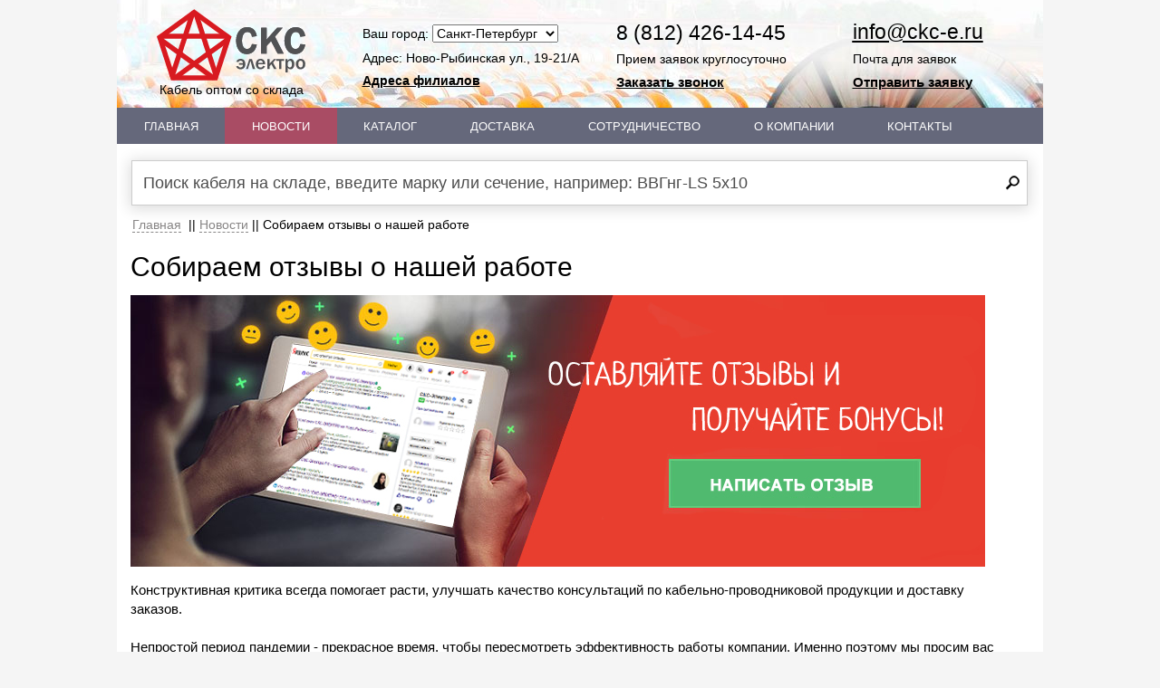

--- FILE ---
content_type: text/html; charset=UTF-8
request_url: https://xn----jtbncduncbo1j.xn--p1ai/news/sobiraem-otzyvy-o-nashey-rabote/
body_size: 10123
content:
<!DOCTYPE html PUBLIC "-//W3C//DTD XHTML 1.0 Transitional//EN" "http://www.w3.org/TR/xhtml1/DTD/xhtml1-transitional.dtd">
<html xmlns="http://www.w3.org/1999/xhtml" xml:lang="ru" lang="ru"> 
<head>
	<meta http-equiv="X-UA-Compatible" content="IE=edge" />
	<meta name="viewport" content="width=device-width,minimum-scale=1,maximum-scale=1,initial-scale=1,user-scalable=no"/> 
	<script type="text/javascript" src="/bitrix/templates/sks20-anotherHeader/jquery-2.0.0.min.js"></script>	
	<link rel="shortcut icon" type="image/x-icon" href="/favicon.ico?1" /> 
	<link rel="canonical" href="https://xn----jtbncduncbo1j.xn--p1ai/news/sobiraem-otzyvy-o-nashey-rabote/"/>
    <meta http-equiv="Content-Type" content="text/html; charset=UTF-8" />
	<meta name="robots" content="index, follow" />
<meta name="keywords" content="кабель, новости, скс-электро" />
<meta name="description" content="Новости компании СКС-Электро, специальные предложения, распродажи кабельной продукции." />
<link href="/bitrix/js/main/core/css/core.min.css?16564327242854" type="text/css" rel="stylesheet" />

<script type="text/javascript" data-skip-moving="true">(function(w, d) {var v = w.frameCacheVars = {'CACHE_MODE':'HTMLCACHE','storageBlocks':[],'dynamicBlocks':{'LkGdQn':'acd218eac416','XEVOpk':'4417efb62624','GLwxE5':'547ba051f17d','g8taYv':'acd218eac416','A0ZkMH':'c99b259b10a5','3JiYAU':'5f8e1c024619'},'AUTO_UPDATE':true,'AUTO_UPDATE_TTL':'120'};var inv = false;if (v.AUTO_UPDATE === false){if (v.AUTO_UPDATE_TTL && v.AUTO_UPDATE_TTL > 0){var lm = Date.parse(d.lastModified);if (!isNaN(lm)){var td = new Date().getTime();if ((lm + v.AUTO_UPDATE_TTL * 1000) >= td){w.frameRequestStart = false;w.preventAutoUpdate = true;return;}inv = true;}}else{w.frameRequestStart = false;w.preventAutoUpdate = true;return;}}var r = w.XMLHttpRequest ? new XMLHttpRequest() : (w.ActiveXObject ? new w.ActiveXObject("Microsoft.XMLHTTP") : null);if (!r) { return; }w.frameRequestStart = true;var m = v.CACHE_MODE; var l = w.location; var x = new Date().getTime();var q = "?bxrand=" + x + (l.search.length > 0 ? "&" + l.search.substring(1) : "");var u = l.protocol + "//" + l.host + l.pathname + q;r.open("GET", u, true);r.setRequestHeader("BX-ACTION-TYPE", "get_dynamic");r.setRequestHeader("BX-CACHE-MODE", m);r.setRequestHeader("BX-CACHE-BLOCKS", v.dynamicBlocks ? JSON.stringify(v.dynamicBlocks) : "");if (inv){r.setRequestHeader("BX-INVALIDATE-CACHE", "Y");}try { r.setRequestHeader("BX-REF", d.referrer || "");} catch(e) {}if (m === "APPCACHE"){r.setRequestHeader("BX-APPCACHE-PARAMS", JSON.stringify(v.PARAMS));r.setRequestHeader("BX-APPCACHE-URL", v.PAGE_URL ? v.PAGE_URL : "");}r.onreadystatechange = function() {if (r.readyState != 4) { return; }var a = r.getResponseHeader("BX-RAND");var b = w.BX && w.BX.frameCache ? w.BX.frameCache : false;if (a != x || !((r.status >= 200 && r.status < 300) || r.status === 304 || r.status === 1223 || r.status === 0)){var f = {error:true, reason:a!=x?"bad_rand":"bad_status", url:u, xhr:r, status:r.status};if (w.BX && w.BX.ready){BX.ready(function() {setTimeout(function(){BX.onCustomEvent("onFrameDataRequestFail", [f]);}, 0);});}else{w.frameRequestFail = f;}return;}if (b){b.onFrameDataReceived(r.responseText);if (!w.frameUpdateInvoked){b.update(false);}w.frameUpdateInvoked = true;}else{w.frameDataString = r.responseText;}};r.send();})(window, document);</script>


<link href="/bitrix/cache/css/s1/sks20-anotherHeader/page_429c79bf8294e4178440d00df41ea16d/page_429c79bf8294e4178440d00df41ea16d_v1.css?17422076231933" type="text/css"  rel="stylesheet" />
<link href="/bitrix/cache/css/s1/sks20-anotherHeader/template_270ed709289b2b6cbddf13ce92d24dc1/template_270ed709289b2b6cbddf13ce92d24dc1_v1.css?1742206778232424" type="text/css"  data-template-style="true" rel="stylesheet" />
<script type="text/javascript">if(!window.BX)window.BX={};if(!window.BX.message)window.BX.message=function(mess){if(typeof mess=='object') for(var i in mess) BX.message[i]=mess[i]; return true;};</script>
<script type="text/javascript">(window.BX||top.BX).message({'JS_CORE_LOADING':'Загрузка...','JS_CORE_NO_DATA':'- Нет данных -','JS_CORE_WINDOW_CLOSE':'Закрыть','JS_CORE_WINDOW_EXPAND':'Развернуть','JS_CORE_WINDOW_NARROW':'Свернуть в окно','JS_CORE_WINDOW_SAVE':'Сохранить','JS_CORE_WINDOW_CANCEL':'Отменить','JS_CORE_WINDOW_CONTINUE':'Продолжить','JS_CORE_H':'ч','JS_CORE_M':'м','JS_CORE_S':'с','JSADM_AI_HIDE_EXTRA':'Скрыть лишние','JSADM_AI_ALL_NOTIF':'Показать все','JSADM_AUTH_REQ':'Требуется авторизация!','JS_CORE_WINDOW_AUTH':'Войти','JS_CORE_IMAGE_FULL':'Полный размер'});</script>

<script type="text/javascript" src="/bitrix/js/main/core/core.min.js?1656432724247888"></script>

<script>BX.setJSList(['/bitrix/js/main/core/core_ajax.js','/bitrix/js/main/core/core_promise.js','/bitrix/js/main/polyfill/promise/js/promise.js','/bitrix/js/main/loadext/loadext.js','/bitrix/js/main/loadext/extension.js','/bitrix/js/main/polyfill/promise/js/promise.js','/bitrix/js/main/polyfill/find/js/find.js','/bitrix/js/main/polyfill/includes/js/includes.js','/bitrix/js/main/polyfill/matches/js/matches.js','/bitrix/js/ui/polyfill/closest/js/closest.js','/bitrix/js/main/polyfill/fill/main.polyfill.fill.js','/bitrix/js/main/polyfill/find/js/find.js','/bitrix/js/main/polyfill/matches/js/matches.js','/bitrix/js/main/polyfill/core/dist/polyfill.bundle.js','/bitrix/js/main/polyfill/core/dist/polyfill.bundle.js','/bitrix/js/main/lazyload/dist/lazyload.bundle.js','/bitrix/js/main/polyfill/core/dist/polyfill.bundle.js','/bitrix/js/main/parambag/dist/parambag.bundle.js']);
BX.setCSSList(['/bitrix/js/main/lazyload/dist/lazyload.bundle.css','/bitrix/js/main/parambag/dist/parambag.bundle.css']);</script>
<script type="text/javascript">(window.BX||top.BX).message({'LANGUAGE_ID':'ru','FORMAT_DATE':'DD.MM.YYYY','FORMAT_DATETIME':'DD.MM.YYYY HH:MI:SS','COOKIE_PREFIX':'BITRIX_SM','SERVER_TZ_OFFSET':'10800','SITE_ID':'s1','SITE_DIR':'/'});</script>


<script type="text/javascript"  src="/bitrix/cache/js/s1/sks20-anotherHeader/kernel_main/kernel_main_v1.js?1743064933151081"></script>
<script type="text/javascript"  src="/bitrix/cache/js/s1/sks20-anotherHeader/kernel_main_polyfill_customevent/kernel_main_polyfill_customevent_v1.js?17422067781051"></script>
<script type="text/javascript" src="/bitrix/js/ui/dexie/dist/dexie.bitrix.bundle.min.js?165643272360287"></script>
<script type="text/javascript" src="/bitrix/js/main/core/core_ls.min.js?16564327247365"></script>
<script type="text/javascript" src="/bitrix/js/main/core/core_frame_cache.min.js?165643272410422"></script>
<script type="text/javascript">BX.setJSList(['/bitrix/js/main/core/core_fx.js','/bitrix/js/main/session.js','/bitrix/js/main/core/core_window.js','/bitrix/js/main/date/main.date.js','/bitrix/js/main/core/core_date.js','/bitrix/js/main/utils.js','/bitrix/js/main/polyfill/customevent/main.polyfill.customevent.js','/bitrix/templates/sks20-anotherHeader/adaptive/js/bootstrap.min.js','/bitrix/templates/sks20-anotherHeader/fancybox/jquery.mousewheel-3.0.6.pack.js','/bitrix/templates/sks20-anotherHeader/fancybox/jquery.fancybox.pack.js','/bitrix/templates/sks20-anotherHeader/fancybox/jquery.fancybox-buttons.js','/bitrix/templates/sks20-anotherHeader/fancybox/jquery.fancybox-media.js','/bitrix/templates/sks20-anotherHeader/fancybox/jquery.fancybox-thumbs.js','/bitrix/templates/sks20-anotherHeader/script.js','/bitrix/components/bitrix/sks.search.title/script.js']); </script>
<script type="text/javascript">BX.setCSSList(['/bitrix/templates/.default/components/bitrix/news/customNews/bitrix/news.detail/.default/style.css','/bitrix/templates/sks20-anotherHeader/adaptive/css/bootstrap.min.css','/bitrix/templates/sks20-anotherHeader/fancybox/jquery.fancybox-thumbs.css','/bitrix/templates/sks20-anotherHeader/fancybox/jquery.fancybox-buttons.css','/bitrix/templates/sks20-anotherHeader/fancybox/jquery.fancybox.css','/bitrix/templates/.default/components/bitrix/menu/template1/style.css','/bitrix/templates/.default/components/bitrix/menu/template2/style.css','/bitrix/components/bitrix/sks.search.title/templates/.defaultMain/style.css','/bitrix/templates/.default/components/bitrix/sks.search.title/.defaultMain__SKS/style.css','/bitrix/templates/.default/components/bitrix/breadcrumb/template1/style.css','/bitrix/templates/sks20-anotherHeader/template_styles.css']); </script>
<script type="text/javascript">
					(function () {
						"use strict";

						var counter = function ()
						{
							var cookie = (function (name) {
								var parts = ("; " + document.cookie).split("; " + name + "=");
								if (parts.length == 2) {
									try {return JSON.parse(decodeURIComponent(parts.pop().split(";").shift()));}
									catch (e) {}
								}
							})("BITRIX_CONVERSION_CONTEXT_s1");

							if (cookie && cookie.EXPIRE >= BX.message("SERVER_TIME"))
								return;

							var request = new XMLHttpRequest();
							request.open("POST", "/bitrix/tools/conversion/ajax_counter.php", true);
							request.setRequestHeader("Content-type", "application/x-www-form-urlencoded");
							request.send(
								"SITE_ID="+encodeURIComponent("s1")+
								"&sessid="+encodeURIComponent(BX.bitrix_sessid())+
								"&HTTP_REFERER="+encodeURIComponent(document.referrer)
							);
						};

						if (window.frameRequestStart === true)
							BX.addCustomEvent("onFrameDataReceived", counter);
						else
							BX.ready(counter);
					})();
				</script>



<script type="text/javascript"  src="/bitrix/cache/js/s1/sks20-anotherHeader/template_a71d12fe3fca2911c3ce64f9e3849d94/template_a71d12fe3fca2911c3ce64f9e3849d94_v1.js?1742206778112473"></script>
<script type="text/javascript">var _ba = _ba || []; _ba.push(["aid", "d55ed0794984cd3b6a080531bbe33a9d"]); _ba.push(["host", "xn----jtbncduncbo1j.xn--p1ai"]); (function() {var ba = document.createElement("script"); ba.type = "text/javascript"; ba.async = true;ba.src = (document.location.protocol == "https:" ? "https://" : "http://") + "bitrix.info/ba.js";var s = document.getElementsByTagName("script")[0];s.parentNode.insertBefore(ba, s);})();</script>


	<!--[if lt IE 11]>
		<link rel="stylesheet" type="text/css" href="/bitrix/templates/sks20-anotherHeader/ie.css" />
	<![endif]-->
	<title>Собираем отзывы о нашей работе</title>
</head>
<body>
<!-- Yandex.Metrika counter -->
<script type="text/javascript" > (function(m,e,t,r,i,k,a){m[i]=m[i]||function(){(m[i].a=m[i].a||[]).push(arguments)}; m[i].l=1*new Date();k=e.createElement(t),a=e.getElementsByTagName(t)[0],k.async=1,k.src=r,a.parentNode.insertBefore(k,a)}) (window, document, "script", "https://mc.yandex.ru/metrika/tag.js", "ym"); ym(25662644, "init", { clickmap:true, trackLinks:true, accurateTrackBounce:true, webvisor:true }); </script> <noscript><div><img src="https://mc.yandex.ru/watch/25662644" style="position:absolute; left:-9999px;" alt="" /></div></noscript>
<!-- /Yandex.Metrika counter -->
<div id="panel"></div>
<!--Header-->
	<div class="container cont-head-md cont-head-lg" itemscope itemtype="http://schema.org/Organization">
		<div id="header" class="row">
							<meta itemprop="name" content="ООО СКС-Электро"/>
				<link itemprop="url" href="https://xn----jtbncduncbo1j.xn--p1ai/news/sobiraem-otzyvy-o-nashey-rabote/"/>
						<div id="MobileMenuBlockID" class="col-md-4 col-lg-3 hidden-md hidden-lg custom-block-menu-sm">
				<div class="well well-logo-menu-xs">
					<div class="navbar" role="navigation">
					<div class="container background-sm background-xs custom-sm">
					<div class="navbar-header">
						<button id="mobileMenuButtonID" type="button" class="navbar-toggle" data-toggle="collapse" data-target=".navbar-collapse">
							<span class="icon-bar"></span>
							<span class="icon-bar"></span>
							<span class="icon-bar"></span>
						</button>
						<a class="hidden-sm" href="/" title="СКС-электро. Перейти на главную">
							<div class="LeftPosition ImgHeader">
								<img width="164px" src="/bitrix/templates/sks20-anotherHeader/images/logo.svg" alt="СКС-электро. Перейти на главную"/>
								<p class="hidden-xs">Кабель оптом со склада</p>
							</div>
						</a>
					</div>
					<div class="collapse navbar-collapse">
						<div class="nav navbar-nav custom-styles-menu-sm custom-styles-menu-xs">
							<div class="menu hidden-xs">
								<div id="bxdynamic_LkGdQn_start" style="display:none"></div>
<ul class="top-menu border">
			<li><a href="/">Главная</a></li>
		
			<li class="active"><a href="/news/">Новости</a></li>
		
			<li><a href="/catalog/">Каталог</a></li>
		
			<li><a href="/about/delivery/">Доставка</a></li>
		
			<li><a href="/about/cooperation/">Сотрудничество</a></li>
		
			<li><a href="/about/">О Компании</a></li>
		
			<li><a href="/about/contacts/">Контакты</a></li>
		
</ul>
<div id="bxdynamic_LkGdQn_end" style="display:none"></div>							</div>
							<div class="menu hidden-sm hidden-md hidden-lg custom-height-menu-xs">
								<div id="bxdynamic_XEVOpk_start" style="display:none"></div>
<ul class="rounded">
					<li><a href="/">Главная</a></li>
			
	
					<li class="active"><a href="/news/">Новости</a></li>
			
	
					<li><a href="/catalog/">Каталог</a></li>
			
	
					<li><a href="/about/delivery/">Доставка</a></li>
			
	
					<li><a href="/about/cooperation/">Сотрудничество</a></li>
			
	
					<li><a href="/about/">О Компании</a></li>
			
	
					<li class="bottom-menu"><a href="/about/contacts/">Контакты</a></li>
			
	

</ul>
<div id="bxdynamic_XEVOpk_end" style="display:none"></div>							</div>
						</div>
					</div>
					</div>
					</div>
				</div>
			</div>
			<div id="SearchChangeID" class="col-xs-12 hidden-md hidden-lg search-form-custom-padding-sm">
				<div class="well well-custom-xs">
					<div id="bxdynamic_GLwxE5_start" style="display:none"></div>	<div id="xs-sm-title-search">
	<form action="/catalog/" id="searchMain2ID">
		<input class="changeBorder InputSearchHeader2Class form-control form-control-custom form-control-padding-custom-md" style="background: url(/bitrix/templates/sks20-anotherHeader/images/search.png) no-repeat right 8px center #ffffff;" placeholder="Поиск кабеля на складе, введите марку или сечение, например: ВВГнг-LS 5х10" id="xs-sm-title-search-input" type="text" name="q" value="" autocomplete="off" />
		<input type="submit" value=""/>
	</form>
	</div>
<script type="text/javascript">
var jsControl_c9fa7abf4c4c01c7e4afe87c08ca0e58 = new JCTitleSearch({
	//'WAIT_IMAGE': '/bitrix/themes/.default/images/wait.gif',
	'AJAX_PAGE' : '/news/sobiraem-otzyvy-o-nashey-rabote/',
	'CONTAINER_ID': 'xs-sm-title-search',
	'INPUT_ID': 'xs-sm-title-search-input',
	'MIN_QUERY_LEN': 2
});
</script>
<div id="bxdynamic_GLwxE5_end" style="display:none"></div> 
				</div>
			</div>
			<div class="col-md-3 col-lg-3 hidden-sm hidden-xs">
				<div id="logoBlockID" class="LeftPosition ImgHeader" style="opacity: 0;">
					<a class="HeaderLink" href="/" title="СКС-электро. Перейти на главную">
						<img width="164px" src="/bitrix/templates/sks20-anotherHeader/images/logo.svg" alt="СКС-электро. Перейти на главную"/>
						Кабель оптом со склада
					</a>
				</div>
			</div>
			<div class="col-sm-3 col-sm-3-custom hidden-md hidden-lg custom-well-sm hidden-xs block-st-sm">
				<div class="LeftPosition ImgHeader">
					<a class="HeaderLink" href="/" title="СКС-электро. Перейти на главную">
						<img  itemprop="logo" width="158px" src="https://xn----jtbncduncbo1j.xn--p1ai/bitrix/templates/sks20-anotherHeader/images/logo.svg" alt="СКС-электро"/>
						Кабель оптом со склада
					</a>
				</div>
			</div>			
			<!--City choose block-->
			<div id="cityChooseBlockID" class="hidden-xs col-sm-3 col-sm-3-custom col-md-3 col-lg-3 custom-padding-2-block-lg custom-padding-3-block-md custom-well-sm custom-well-xs block-st-sm" style="opacity: 0;">
				<span>Ваш город: </span>
				<select onchange="setFilial(this.value);return false;">
					<option value="0" selected="selected">Санкт-Петербург</option><option value="1">Москва</option><option value="2">Екатеринбург</option><option value="3">Новосибирск</option><option value="4">Краснодар</option><option value="5">Пермь</option><option value="6">Нижний Новгород</option><option value="7">Самара</option><option value="7">Казань</option><option value="7">Ростов-на-Дону</option>				
				</select>
				<script type="text/javascript">$(function(){setFilialsSelect()})</script>
					<div id="streetAddressHeader" class="filial">
												<span itemprop="address" itemscope itemtype="http://schema.org/PostalAddress">
							<meta itemprop="postalCode" content="196158"/>
							<meta itemprop="addressLocality" content="Санкт-Петербург"/>
							<meta itemprop="streetAddress" content="ул. Ново-Рыбинская, д. 19-21/А, 408"/>
						</span>
												<div class="street">Адрес: Ново-Рыбинская ул., 19-21/А, 408</div>					</div>
					<p class="p-widget-1-sm"><a id="adressFilialsLink" href="/about/contacts/" style="font-weight: bold;">Адреса филиалов</a></p>
			</div>
			<!--Telephone block-->
			<div id="phonesHeaderID" class="hidden-xs col-sm-3 col-sm-3-custom col-md-3 col-lg-3 HeaderPhonesBlock custom-padding-3-block-lg custom-padding-2-block-md custom-well-sm custom-well-xs block-st-sm" style="opacity: 0;">
									<meta itemprop="telephone" content="8(812)426-14-45"/>
					<meta itemprop="telephone" content="8(800)500-60-46"/>
								<ul>
					<li style="padding-bottom: 5px;">
						<div id="phonesHeader"  class="PhoneStyle PhoneStyle-sm" >
							<span class="PhoneStyle filial">8 (812) 426-14-45</span>
							<script type="text/javascript">$(function(){setPhones("Header")});</script>
						</div>
						<span class="UnderPhoneStyle">Прием заявок круглосуточно</span>
					</li>
					<li>
						<span id="callbackMe-phoneHeader" class="gallery">Заказать звонок</span>
					</li>
				</ul>
			</div>
			<script type="text/javascript">
				$(document).ready(function() {
					var url = window.location.protocol + "//" + window.location.host + "/" + 'basket/call.php';
					$("span.gallery").fancybox({'maxWidth': 400, 'maxHeight': 180, 'autoSize': false, href: url, type: 'ajax'});
				});
			</script>
			<div id="EmailBlockID" class="hidden-xs col-sm-3 col-sm-3-custom col-md-3 col-lg-3 buttons-call-header-lg HeaderMailBlock headerMailBlock-cust-pad-md custom-well-sm custom-well-xs block-st-sm" style="opacity: 0;">
				<ul>
					<li>
						<p class="EmailBlock EmailBlock-sm"><a href="mailto:info@ckc-e.ru" itemprop="email">info@ckc-e.ru</a></p>
						<p class="UnderMailStyle" >Почта для заявок</p>
					</li>
					<li>
						<span id="callbackMe-sendMail" class="2basket ButtonToBasket" onclick="yaCounter25662644.reachGoal(&#39;NYZHNIY&#39;); return true;">
							Отправить заявку 
						</span>
						<span class="basketCheckClass"></span>
					</li>
				</ul>
			</div>			
			<div class="col-md-12 hidden-xs hidden-sm custom-padding-lg custom-margin-lg custom-padding-md custom-top-md menu-custom-top-lg anotherHeader-custom">
				<div class="menu">
					<div id="bxdynamic_g8taYv_start" style="display:none"></div>
<ul class="top-menu border">
			<li><a href="/">Главная</a></li>
		
			<li class="active"><a href="/news/">Новости</a></li>
		
			<li><a href="/catalog/">Каталог</a></li>
		
			<li><a href="/about/delivery/">Доставка</a></li>
		
			<li><a href="/about/cooperation/">Сотрудничество</a></li>
		
			<li><a href="/about/">О Компании</a></li>
		
			<li><a href="/about/contacts/">Контакты</a></li>
		
</ul>
<div id="bxdynamic_g8taYv_end" style="display:none"></div>				</div>
			</div>



			<div class="col-md-12 hidden-xs hidden-sm col-lg-12 form-control-padding-custom-md custom-top-md search-custom-top-lg search-custom-top-md">
			<div id="bxdynamic_A0ZkMH_start" style="display:none"></div><!--
	<div class="alert alert-info alert-dismissible" role="alert">
		<button type="button" class="close" data-dismiss="alert" aria-label="Close" style="top:0px; right: 0px;"> 
			<span aria-hidden="true">×</span></button><b>Внимание!</b> Обработка заявок и отгрузка продукции осуществляется по стандартному расписанию. 
		<a href="/news/otdel-prodazh-perekhodit-na-udalennyy-format-raboty/">Подробнее здесь</a>
</div>
-->
	<div id="md-title-search">
	<form action="/catalog/" id="searchMain2ID">
		<input class="changeBorder InputSearchHeader2Class form-control form-control-custom form-control-padding-custom-md" style="background: url(/bitrix/templates/sks20-anotherHeader/images/search.png) no-repeat right 8px center #ffffff;" placeholder="Поиск кабеля на складе, введите марку или сечение, например: ВВГнг-LS 5х10" id="md-title-search-input" type="text" name="q" value="" autocomplete="off" />
		<input type="submit" value=""/>
	</form>
	</div>
<script type="text/javascript">
var jsControl_f0f28689eba8da759a7f4fc6ec246d58 = new JCTitleSearch({
	//'WAIT_IMAGE': '/bitrix/themes/.default/images/wait.gif',
	'AJAX_PAGE' : '/news/sobiraem-otzyvy-o-nashey-rabote/',
	'CONTAINER_ID': 'md-title-search',
	'INPUT_ID': 'md-title-search-input',
	'MIN_QUERY_LEN': 2
});
</script>
<div id="bxdynamic_A0ZkMH_end" style="display:none"></div> 
			</div>
		</div>
		<div class="col-lg-12 col-md-12 col-sm-12 col-xs-12 bcff">
			<div id="bd1">
				<ul itemscope itemtype="http://schema.org/BreadcrumbList" class="breadcrumb-navigation">
					<li itemprop="itemListElement" itemscope itemtype="http://schema.org/ListItem">
						<a itemscope itemtype="http://schema.org/Thing" itemprop="item" href="/" title="Главная"><span itemprop="name">Главная</span></a>
						<meta itemprop="position" content="1"/>
					</li>
					<li><span>&nbsp;||&nbsp;</span></li><li itemprop="itemListElement" itemscope itemtype="http://schema.org/ListItem"><a itemscope itemtype="http://schema.org/Thing" itemprop="item" href="/news/" title="Новости"><span itemprop="name">Новости</span></a><meta itemprop="position" content="2"/></li><li><span>&nbsp;||&nbsp;</span></li><li itemprop="itemListElement" itemscope itemtype="http://schema.org/ListItem"><span itemscope itemtype="http://schema.org/Thing" itemprop="item"><span itemprop="name">Собираем отзывы о нашей работе</span></span><meta itemprop="position" content="3"/></li></ul></div>		</div>
	</div>
	<div class="container"><div id="bxdynamic_3JiYAU_start" style="display:none"></div>		<div class="row">
		<div class="col-lg-12 margin-h1-sm margin-h1-md margin-h1-xs">
			<h2 class="title-h2 nwarTitle">Собираем отзывы о нашей работе</h2>
		</div>
	</div>
		<div class="row bx_news_detail">
		<div class="col-lg-12">
							<img class="detail_picture" border="0" src="/upload/iblock/2bc/2bcc07d50e1a617109a8ee264dae3641.jpg" width="943" height="300" alt="Собираем отзывы о нашей работе"  title="Собираем отзывы о нашей работе" />
													<p>
	 Конструктивная критика всегда помогает расти, улучшать качество консультаций по кабельно-проводниковой продукции и доставку заказов. <br>
 <br>
	 Непростой период пандемии - прекрасное время, чтобы пересмотреть эффективность работы компании. Именно поэтому мы просим вас оставить мнение о нашей работе на одном из проверенных сервисов оценки.<br>
 <br>
	 Наберите в поисковике СКС-Электро отзывы и оставьте отзыв на любой площадке, который вам выдал поиск.&nbsp;
</p>
 <br>
 <script type="text/javascript">
		$(document).ready(function() {
			$("a[rel=gallery]").fancybox({
				padding: 0
			});
		});
</script>
<div class="row">
	<div class="elementImages col-lg-6 col-md-6">
 <a class="fancybox" rel="gallery" href="https://xn----jtbncduncbo1j.xn--p1ai/upload/medialibrary/d5f/d5fc647f1052c16b927e7526304a26df.jpg" title="CКС-Электро отзывы в поисковой системе Google">
		<div class="imgZoom">
 <img width="400" alt="CКС-Электро отзывы в поисковой системе Google" src="https://xn----jtbncduncbo1j.xn--p1ai/upload/medialibrary/d5f/d5fc647f1052c16b927e7526304a26df.jpg" title="tabl_21.gif" class="shadowed"> <span class="zoom"></span>
		</div>
 </a>
	</div>
	<div class="elementImages col-lg-6 col-md-6">
 <a class="fancybox" rel="gallery" href="https://xn----jtbncduncbo1j.xn--p1ai/upload/medialibrary/c2e/c2e0a7686f9aaebab3af454af81f94b5.jpg" title="СКС-Электро отзывы в поисковой систем Яндекс">
		<div class="imgZoom">
 <img width="400" alt="СКС-Электро отзывы в поисковой систем Яндекс" src="https://xn----jtbncduncbo1j.xn--p1ai/upload/medialibrary/c2e/c2e0a7686f9aaebab3af454af81f94b5.jpg" title="tabl_21.gif" class="shadowed"> <span class="zoom"></span>
		</div>
 </a>
	</div>
</div>
<p>
	 Напишите отзыв и при оплате любого заказа на кабель мы гарантированно сделаем скидку, либо организуем бесплатную доставку.&nbsp;<br>
 <br>
	 При оплате заказа достаточно сообщить менеджеру, что вы оставляли отзыв на одном из ресурсов и по возможности прислать скрин.
</p>
<p>
</p>
<div class="row" style="width:90%;border-left: 10px solid #a94c64; padding: 20px 30px;margin-top:50px;border-top: 3px dotted #a94c64;border-bottom: 3px dotted #a94c64;border-right: 3px dotted #a94c64; ">
	<div class="col-lg-8 col-md-8 col-sm-12 col-xs-12">
 <span style="font-weight:bold;font-size:1.7em;">Хотите купить кабель дешевле?</span><br>
 <span style="display:block;margin-top:8px;">Оставьте отзыв и отправьте Вашу заявку на кабель и мы гарантированно сделаем лучшее предложение!</span>
	</div>
	<div class="col-lg-4 col-md-4 col-sm-6 col-xs-8">
		<div class="ButtonBlockBasket">
			<div id="orderCall">
 <span id="callbackMe" class="2basket ButtonToBasket" oncl="" ick="yaCounter25662644.reachGoal('NYZHNIY'); return true;">
				Отправить заявку </span> <span class="basketCheckClass"></span>
			</div>
		</div>
	</div>
</div>
<br>					</div>	
		<div class="col-lg-6 col-md-7 col-sm-8 col-xs-12 backNewsArticles">
			<p><a href="http://xn----jtbncduncbo1j.xn--p1ai/news/">Назад к списку новостей</a></p>
		</div>
		<div class="col-lg-6 col-md-5 col-sm-4 col-xs-12 date">
						<div>29.06.2023</div>
					</div>
	</div>
<div id="bxdynamic_3JiYAU_end" style="display:none"></div></div>
<script type="text/javascript">
	$(function(){
		$('#youget .MainCircleLi').hover(function(){
			$(this).find('div').animate({opacity:0.7},200);
		},function(){
			$(this).find('div').animate({opacity:1},100);
		});
	});
</script>
<div class="container">
	<div class="row">
		<div class="col-lg-12">
			<div class="CircleImagesBlock">
				<h2 style="" >Работая с нами Вы получаете:</h2>
				<div id="youget">
				<a href="/about/delivery/">
					<div class="col-lg-3 col-md-3 col-sm-3 col-xs-6 MainCircleLi">
						<div class="MainCircleBlock">
							<span class="MainCircleBlockText">БЕСПЛАТНАЯ ДОСТАВКА</span>
						</div>
					<img src="/bitrix/templates/sks20-anotherHeader/images/dostavka.png" alt="БЕСПЛАТНАЯ ДОСТАВКА"/>
					</div>
				</a>
				<a href="/about/fastrewind/">
					<div class="col-lg-3 col-md-3 col-sm-3 col-xs-6 MainCircleLi">
						<div class="MainCircleBlock">
							<span class="MainCircleBlockText" >БЫСТРАЯ ОТМОТКА</span>
						</div>
					<img src="/bitrix/templates/sks20-anotherHeader/images/otmotka.png" alt="БЫСТРАЯ ОТМОТКА"/>
					</div>
				</a>
				<a href="/about/contacts/">
					<div class="col-lg-3 col-md-3 col-sm-3 col-xs-6 MainCircleLi MainCircleLi-extra-2 cus-cir-xs">
						<div class="MainCircleBlock">
							<span class="MainCircleBlockText">ФИЛИАЛЫ ПО РФ</span>
						</div>
					<img src="/bitrix/templates/sks20-anotherHeader/images/filial.png" alt="ФИЛИАЛЫ ПО РФ"/>
					</div>
				</a>
				<a href="/about/warehouses/">
					<div class="col-lg-3 col-md-3 col-sm-3 col-xs-6 MainCircleLi">
						<div class="MainCircleBlock">
							<span class="MainCircleBlockText">СОБСТВЕННЫЙ СКЛАД</span>
						</div>
					<img src="/bitrix/templates/sks20-anotherHeader/images/sklad.png" alt="СОБСТВЕННЫЙ СКЛАД"/>
					</div>
				</a>
				</div>
			</div>
		</div>
	</div>
</div>

<div class="container footer-xs">
	<div class="row subscribeSection">
		<div class="textSS col-lg-5 col-md-5 col-sm-12 col-xs-12">
			<div class="blockTextSS">
				<p class="p1SS">Подпишитесь на рассылку</p>
				<p class="p2SS">Прайсы. Наличие. Акции. Скидки до 20%</p>
			</div>
		</div>
		<div class="nameInputSS col-lg-3 col-md-3 col-sm-12 col-xs-12">
			<input id="ShareNameInputFooter" type="text" placeholder="Как к вам обращаться?"/>
		</div>
		<div class="emailInputSS col-lg-3 col-md-3 col-sm-12 col-xs-12">
			<input id="ShareEmailInputFooter" type="text" placeholder="Введите ваш e-mail"/><span id="validEmailFooter"></span>
		</div>
		<div class="sharedFooter col-lg-3 col-md-2 col-sm-12 col-xs-12">
			<button class="sender-btn btn-subscribe" id="ShareEmailBtnFooter"><span>Подписаться</span></button>
		</div>
	</div>
	<div class="row infoFooterSection">
		<div class="colOneIFS col-lg-2 col-md-2 col-sm-6 col-xs-12">
			<div class="footer-sub-title">
				<span>О нас:</span>
			</div>
			<div class="linksIFS">
				<p class="footer-text"><a href="/about/contacts/"><span class="lineIFS">Контакты</span></a></p>
				<p class="footer-text"><a href="/about/"><span class="lineIFS">О компании</span></a></p>
				<p class="footer-text">	<a href="/about/warehouses/"><span class="lineIFS">Наш склад</span></a></p>
				<p class="footer-text"><a href="/about/cooperation/"><span class="lineIFS">Сотрудничество</span></a></p>
				<p class="footer-text"><a href="/news/"><span class="lineIFS">Новости</span></a></p>
				<p class="footer-text"><a href="/articles/"><span class="lineIFS">Статьи</span></a></p>
			</div>
		</div>
		<div class="colTwoIFS col-lg-2 col-md-2 col-sm-6 col-xs-12">
			<div class="footer-sub-title">
				<span>Покупателям:</span>
			</div>
			<div class="linksIFS">
				<p class="footer-text"><a href="/catalog/"><span class="lineIFS">Каталог кабеля</span></a></p>
				<p class="footer-text"><a href="/about/certs/ "><span class="lineIFS">Сертификаты</span></a></p>
				<p class="footer-text"><a href="/about/delivery/"><span class="lineIFS">Доставка и оплата</span></a></p>
				<p class="footer-text"><a href="/customers/selfdelivery/"><span class="lineIFS">Самовывоз</span></a></p>
				<p class="footer-text"><a href="/about/fastrewind/"><span class="lineIFS">Быстрая отгрузка</span></a></p>
				<p class="footer-text"><a href="/about/privacy_policy/"><span class="lineIFS">Политика конфиденциальности</span></a></p>
			</div>
		</div>
		<div class="ColThreeIFS col-lg-4 col-md-3 col-sm-6 col-xs-12">
			<div class="footer-sub-title">
				<span>Филиалы:</span>
			</div>
			<div class="row filials-block">
				<div class="col-lg-6 col-md-6 col-sm-6 col-xs-6 colFil1">
					Москва<br/>
					Санкт-Петербург<br/>
					Екатеринбург<br/>			
					Новосибирск<br/>	
					Казань<br/>
				</div>
				<div class="col-lg-6 col-md-6 col-sm-6 col-xs-6 colFil2">	
					Краснодар<br/>	
					Пермь<br/>	
					Нижний Новгород<br/>	
					Самара<br/>
					Ростов-на-Дону<br/>
				</div>
			</div>
			<p class="allFil-align"><a href="/about/contacts/">Посмотреть адреса на карте</a></p>
		</div>
		<div class="ColFourIFS col-lg-4 col-md-4 col-sm-6 col-xs-12">
			<div class="footer-sub-title">Как с нами связаться:</div>
			<div id="footerPhonesID" class="footerPhones">
				<span class="phonesScript footer-sub-title" style="opacity: 0;">8 (812) 426-14-45</span>
				<script type="text/javascript">$(function(){setPhones("Footer")});</script>
				<span class="footer-sub-text">многоканальный телефон</span>
			</div>
			<div class="footerEmail">
				<span class="footer-sub-title">info@ckc-e.ru</span>
				<span class="footer-sub-text">для заявок по почте</span>
			</div>
			<p class="footer-social">
				<a href="https://vk.com/sks_electro" title="Группа вконтакте"><img class="vkontakteButton" src="/bitrix/templates/sks20-anotherHeader/images/my_vk.png" alt="VK.com"/></a>
			</p>
		</div>
	</div>
</div>

<script type="text/javascript" src="/bitrix/js/jquery.inputmask.js"></script>	
</body>
</html>
	<!--4433c74b2b6dd32a0fe6fa2a1f58eb21-->

--- FILE ---
content_type: text/css
request_url: https://xn----jtbncduncbo1j.xn--p1ai/bitrix/cache/css/s1/sks20-anotherHeader/page_429c79bf8294e4178440d00df41ea16d/page_429c79bf8294e4178440d00df41ea16d_v1.css?17422076231933
body_size: 655
content:


/* Start:/bitrix/templates/.default/components/bitrix/news/customNews/bitrix/news.detail/.default/style.css?16564327261675*/
.bx_news_detail {}
.bx_news_detail{
	font-size: 80%;
	margin: 5px 15px 10px 25px;
}
.bx_news_detail h3{margin-top:20px;margin-bottom:10px}

.bx_news_detail p{
	/*MineCode*/
	margin: 15px 30px 0px 0px;
    font-size: 15px;
}

.bx_news_detail .date {
	color: #8f8f8f;
	font-size: 17px;
	text-align: right;
    padding-top: 12px;
}

.bx_news_detail h2 a:link {
	color: #0073a3;
	font-size: 16px;
}
.bx_news_detail a {
	color: #000;
	cursor: pointer;
}
.bx_news_detail > h2{
	font-size: 35px;
    color: #000000;
}

.bx_news_detail table tr td {
	border: 1px solid #d3d3d3;
	padding: 3px;
	display: table-cell;
	vertical-align: inherit;
}

/*BegineMineCode*/
/*Discount style*/
#DiscountBlockID > img{
	display: block;
	float: right;
	width: 200px;
	margin: -45px 40px 0px 0px;
}
#DiscountBlockID .discountText{
	float: left;
	margin: 20px 0px 0px 0px;
}
#DiscountBlockID .discountText > p{
	font-size: 17px;
}
.bx_news_detail > img{
	padding: 30px 25px 9px 0px;
}
/*Request style*/
.bx_news_detail #orderList table tr td{
	border: 0px solid #d3d3d3 !important;
}
#SendRequestID #orderList{
	float: left;
	margin-top: 15px;
}
#SendRequestID .sendImg{
	width: 480px;
    float: right;
	margin-top: 45px;
}
#SendRequestID .basketList th{
	font-size: 15px !important;
}
#SendRequestID #addMan{
	top: 4px !important;
    font-size: 14px !important;
	display: block;
    margin-left: 34px;
	cursor: pointer;
}
#SendRequestID .searchBuy{
	color: rgb(255, 255, 255);
    background: rgb(250, 87, 87);
    text-align: center;
    width: 224px;
    padding: 18px;
    margin: 23px 0px 0px 13px;
    font-size: 16px;
	cursor: pointer;
}
.bx_news_detail{
	font-size: 15px;
}
/*EndMineCode*/
/* End */
/* /bitrix/templates/.default/components/bitrix/news/customNews/bitrix/news.detail/.default/style.css?16564327261675 */


--- FILE ---
content_type: application/javascript
request_url: https://xn----jtbncduncbo1j.xn--p1ai/bitrix/js/jquery.inputmask.js
body_size: 12130
content:
(function($){if($.fn.inputmask===undefined){$.inputmask={defaults:{placeholder:"_",optionalmarker:{start:"[",end:"]"},quantifiermarker:{start:"{",end:"}"},groupmarker:{start:"(",end:")"},escapeChar:"\\",mask:null,oncomplete:$.noop,onincomplete:$.noop,oncleared:$.noop,repeat:0,greedy:true,autoUnmask:false,clearMaskOnLostFocus:true,insertMode:true,clearIncomplete:false,aliases:{},onKeyUp:$.noop,onKeyDown:$.noop,showMaskOnFocus:true,showMaskOnHover:true,onKeyValidation:$.noop,skipOptionalPartCharacter:" ",showTooltip:false,numericInput:false,isNumeric:false,radixPoint:"",skipRadixDance:false,rightAlignNumerics:true,definitions:{'9':{validator:"[0-9]",cardinality:1},'a':{validator:"[A-Za-z\u0410-\u044F\u0401\u0451]",cardinality:1},'*':{validator:"[A-Za-z\u0410-\u044F\u0401\u04510-9]",cardinality:1}},keyCode:{ALT:18,BACKSPACE:8,CAPS_LOCK:20,COMMA:188,COMMAND:91,COMMAND_LEFT:91,COMMAND_RIGHT:93,CONTROL:17,DELETE:46,DOWN:40,END:35,ENTER:13,ESCAPE:27,HOME:36,INSERT:45,LEFT:37,MENU:93,NUMPAD_ADD:107,NUMPAD_DECIMAL:110,NUMPAD_DIVIDE:111,NUMPAD_ENTER:108,NUMPAD_MULTIPLY:106,NUMPAD_SUBTRACT:109,PAGE_DOWN:34,PAGE_UP:33,PERIOD:190,RIGHT:39,SHIFT:16,SPACE:32,TAB:9,UP:38,WINDOWS:91},ignorables:[8,9,13,19,27,33,34,35,36,37,38,39,40,45,46,93,112,113,114,115,116,117,118,119,120,121,122,123],getMaskLength:function(buffer,greedy,repeat,currentBuffer,opts){var calculatedLength=buffer.length;if(!greedy){if(repeat=="*"){calculatedLength=currentBuffer.length+1;}else if(repeat>1){calculatedLength+=(buffer.length*(repeat-1));}}return calculatedLength;}},escapeRegex:function(str){var specials=['/','.','*','+','?','|','(',')','[',']','{','}','\\'];return str.replace(new RegExp('(\\'+specials.join('|\\')+')','gim'),'\\$1');}};$.fn.inputmask=function(fn,options){var opts=$.extend(true,{},$.inputmask.defaults,options),msie10=navigator.userAgent.match(new RegExp("msie 10","i"))!==null,iphone=navigator.userAgent.match(new RegExp("iphone","i"))!==null,android=navigator.userAgent.match(new RegExp("android.*safari.*","i"))!==null,androidchrome=navigator.userAgent.match(new RegExp("android.*chrome.*","i"))!==null,pasteEvent=isInputEventSupported('paste')&&!msie10?'paste':isInputEventSupported('input')?'input':"propertychange",masksets,activeMasksetIndex=0;if(typeof fn==="string"){switch(fn){case"mask":resolveAlias(opts.alias,options);masksets=generateMaskSets();if(masksets.length==0){return this;}return this.each(function(){maskScope($.extend(true,{},masksets),0).mask(this);});case"unmaskedvalue":var $input=$(this),input=this;if($input.data('_inputmask')){masksets=$input.data('_inputmask')['masksets'];activeMasksetIndex=$input.data('_inputmask')['activeMasksetIndex'];opts=$input.data('_inputmask')['opts'];return maskScope(masksets,activeMasksetIndex).unmaskedvalue($input);}else return $input.val();case"remove":return this.each(function(){var $input=$(this),input=this;if($input.data('_inputmask')){masksets=$input.data('_inputmask')['masksets'];activeMasksetIndex=$input.data('_inputmask')['activeMasksetIndex'];opts=$input.data('_inputmask')['opts'];input._valueSet(maskScope(masksets,activeMasksetIndex).unmaskedvalue($input,true));$input.removeData('_inputmask');$input.unbind(".inputmask");$input.removeClass('focus.inputmask');var valueProperty;if(Object.getOwnPropertyDescriptor)valueProperty=Object.getOwnPropertyDescriptor(input,"value");if(valueProperty&&valueProperty.get){if(input._valueGet){Object.defineProperty(input,"value",{get:input._valueGet,set:input._valueSet});}}else if(document.__lookupGetter__&&input.__lookupGetter__("value")){if(input._valueGet){input.__defineGetter__("value",input._valueGet);input.__defineSetter__("value",input._valueSet);}}try{delete input._valueGet;delete input._valueSet;}catch(e){input._valueGet=undefined;input._valueSet=undefined;}}});break;case"getemptymask":if(this.data('_inputmask')){masksets=this.data('_inputmask')['masksets'];activeMasksetIndex=this.data('_inputmask')['activeMasksetIndex'];return masksets[activeMasksetIndex]['_buffer'].join('');}else return"";case"hasMaskedValue":return this.data('_inputmask')?!this.data('_inputmask')['opts'].autoUnmask:false;case"isComplete":masksets=this.data('_inputmask')['masksets'];activeMasksetIndex=this.data('_inputmask')['activeMasksetIndex'];opts=this.data('_inputmask')['opts'];return maskScope(masksets,activeMasksetIndex).isComplete(this[0]._valueGet().split(''));case"getmetadata":if(this.data('_inputmask')){masksets=this.data('_inputmask')['masksets'];activeMasksetIndex=this.data('_inputmask')['activeMasksetIndex'];return masksets[activeMasksetIndex]['metadata'];}else return undefined;default:if(!resolveAlias(fn,options)){opts.mask=fn;}masksets=generateMaskSets();if(masksets.length==0){return this;}return this.each(function(){maskScope($.extend(true,{},masksets),activeMasksetIndex).mask(this);});break;}}else if(typeof fn=="object"){opts=$.extend(true,{},$.inputmask.defaults,fn);resolveAlias(opts.alias,fn);masksets=generateMaskSets();if(masksets.length==0){return this;}return this.each(function(){maskScope($.extend(true,{},masksets),activeMasksetIndex).mask(this);});}else if(fn==undefined){return this.each(function(){var attrOptions=$(this).attr("data-inputmask");if(attrOptions&&attrOptions!=""){try{attrOptions=attrOptions.replace(new RegExp("'","g"),'"');var dataoptions=$.parseJSON("{"+attrOptions+"}");$.extend(true,dataoptions,options);opts=$.extend(true,{},$.inputmask.defaults,dataoptions);resolveAlias(opts.alias,dataoptions);opts.alias=undefined;$(this).inputmask(opts);}catch(ex){}}});}function isInputEventSupported(eventName){var el=document.createElement('input'),eventName='on'+eventName,isSupported=(eventName in el);if(!isSupported){el.setAttribute(eventName,'return;');isSupported=typeof el[eventName]=='function';}el=null;return isSupported;}function resolveAlias(aliasStr,options){var aliasDefinition=opts.aliases[aliasStr];if(aliasDefinition){if(aliasDefinition.alias)resolveAlias(aliasDefinition.alias);$.extend(true,opts,aliasDefinition);$.extend(true,opts,options);return true;}return false;}function getMaskTemplate(mask){if(opts.numericInput){mask=mask.split('').reverse().join('');}var escaped=false,outCount=0,greedy=opts.greedy,repeat=opts.repeat;if(repeat=="*")greedy=false;if(mask.length==1&&greedy==false&&repeat!=0){opts.placeholder="";}var singleMask=$.map(mask.split(""),function(element,index){var outElem=[];if(element==opts.escapeChar){escaped=true;}else if((element!=opts.optionalmarker.start&&element!=opts.optionalmarker.end)||escaped){var maskdef=opts.definitions[element];if(maskdef&&!escaped){for(var i=0;i<maskdef.cardinality;i++){outElem.push(getPlaceHolder(outCount+i));}}else{outElem.push(element);escaped=false;}outCount+=outElem.length;return outElem;}});var repeatedMask=singleMask.slice();for(var i=1;i<repeat&&greedy;i++){repeatedMask=repeatedMask.concat(singleMask.slice());}return{"mask":repeatedMask,"repeat":repeat,"greedy":greedy};}function getTestingChain(mask){if(opts.numericInput){mask=mask.split('').reverse().join('');}var isOptional=false,escaped=false;var newBlockMarker=false;return $.map(mask.split(""),function(element,index){var outElem=[];if(element==opts.escapeChar){escaped=true;}else if(element==opts.optionalmarker.start&&!escaped){isOptional=true;newBlockMarker=true;}else if(element==opts.optionalmarker.end&&!escaped){isOptional=false;newBlockMarker=true;}else{var maskdef=opts.definitions[element];if(maskdef&&!escaped){var prevalidators=maskdef["prevalidator"],prevalidatorsL=prevalidators?prevalidators.length:0;for(var i=1;i<maskdef.cardinality;i++){var prevalidator=prevalidatorsL>=i?prevalidators[i-1]:[],validator=prevalidator["validator"],cardinality=prevalidator["cardinality"];outElem.push({fn:validator?typeof validator=='string'?new RegExp(validator):new function(){this.test=validator;}:new RegExp("."),cardinality:cardinality?cardinality:1,optionality:isOptional,newBlockMarker:isOptional==true?newBlockMarker:false,offset:0,casing:maskdef["casing"],def:maskdef["definitionSymbol"]||element});if(isOptional==true)newBlockMarker=false;}outElem.push({fn:maskdef.validator?typeof maskdef.validator=='string'?new RegExp(maskdef.validator):new function(){this.test=maskdef.validator;}:new RegExp("."),cardinality:maskdef.cardinality,optionality:isOptional,newBlockMarker:newBlockMarker,offset:0,casing:maskdef["casing"],def:maskdef["definitionSymbol"]||element});}else{outElem.push({fn:null,cardinality:0,optionality:isOptional,newBlockMarker:newBlockMarker,offset:0,casing:null,def:element});escaped=false;}newBlockMarker=false;return outElem;}});}function generateMaskSets(){var ms=[];var genmasks=[];var maskTokens=[];function analyseMask(mask){var tokenizer=/(?:[?*+]|\{[0-9]+(?:,[0-9]*)?\})\??|[^.?*+^${[]()|\\]+|./g;function maskToken(){this.matches=[];this.isGroup=false;this.isOptional=false;this.isQuantifier=false;};var currentToken=new maskToken(),match,m,openenings=[];maskTokens=[];while(match=tokenizer.exec(mask)){m=match[0];switch(m.charAt(0)){case opts.optionalmarker.end:case opts.groupmarker.end:var openingToken=openenings.pop();if(openenings.length>0){openenings[openenings.length-1]["matches"].push(openingToken);}else{maskTokens.push(openingToken);currentToken=openingToken;}break;case opts.optionalmarker.start:if(!currentToken.isGroup&&currentToken.matches.length>0)maskTokens.push(currentToken);currentToken=new maskToken();currentToken.isOptional=true;openenings.push(currentToken);break;case opts.groupmarker.start:if(!currentToken.isGroup&&currentToken.matches.length>0)maskTokens.push(currentToken);currentToken=new maskToken();currentToken.isGroup=true;openenings.push(currentToken);break;case opts.quantifiermarker.start:var quantifier=new maskToken();quantifier.isQuantifier=true;quantifier.matches.push(m);if(openenings.length>0){openenings[openenings.length-1]["matches"].push(quantifier);}else{currentToken.matches.push(quantifier);}break;default:if(openenings.length>0){openenings[openenings.length-1]["matches"].push(m);}else{if(currentToken.isGroup||currentToken.isOptional)currentToken=new maskToken();currentToken.matches.push(m);}}}if(currentToken.matches.length>0)maskTokens.push(currentToken);return maskTokens;}function markOptional(maskPart){return opts.optionalmarker.start+maskPart+opts.optionalmarker.end;}function splitFirstOptionalEndPart(maskPart){var optionalStartMarkers=0,optionalEndMarkers=0,mpl=maskPart.length;for(i=0;i<mpl;i++){if(maskPart.charAt(i)==opts.optionalmarker.start){optionalStartMarkers++;}if(maskPart.charAt(i)==opts.optionalmarker.end){optionalEndMarkers++;}if(optionalStartMarkers>0&&optionalStartMarkers==optionalEndMarkers)break;}var maskParts=[maskPart.substring(0,i)];if(i<mpl){maskParts.push(maskPart.substring(i+1,mpl));}return maskParts;}function splitFirstOptionalStartPart(maskPart){var mpl=maskPart.length;for(i=0;i<mpl;i++){if(maskPart.charAt(i)==opts.optionalmarker.start){break;}}var maskParts=[maskPart.substring(0,i)];if(i<mpl){maskParts.push(maskPart.substring(i+1,mpl));}return maskParts;}function generateMask(maskPrefix,maskPart,metadata){var maskParts=splitFirstOptionalEndPart(maskPart);var newMask,maskTemplate;var masks=splitFirstOptionalStartPart(maskParts[0]);if(masks.length>1){newMask=maskPrefix+masks[0]+markOptional(masks[1])+(maskParts.length>1?maskParts[1]:"");if($.inArray(newMask,genmasks)==-1&&newMask!=""){genmasks.push(newMask);maskTemplate=getMaskTemplate(newMask);ms.push({"mask":newMask,"_buffer":maskTemplate["mask"],"buffer":maskTemplate["mask"].slice(),"tests":getTestingChain(newMask),"lastValidPosition":-1,"greedy":maskTemplate["greedy"],"repeat":maskTemplate["repeat"],"metadata":metadata});}newMask=maskPrefix+masks[0]+(maskParts.length>1?maskParts[1]:"");if($.inArray(newMask,genmasks)==-1&&newMask!=""){genmasks.push(newMask);maskTemplate=getMaskTemplate(newMask);ms.push({"mask":newMask,"_buffer":maskTemplate["mask"],"buffer":maskTemplate["mask"].slice(),"tests":getTestingChain(newMask),"lastValidPosition":-1,"greedy":maskTemplate["greedy"],"repeat":maskTemplate["repeat"],"metadata":metadata});}if(splitFirstOptionalStartPart(masks[1]).length>1){generateMask(maskPrefix+masks[0],masks[1]+maskParts[1],metadata);}if(maskParts.length>1&&splitFirstOptionalStartPart(maskParts[1]).length>1){generateMask(maskPrefix+masks[0]+markOptional(masks[1]),maskParts[1],metadata);generateMask(maskPrefix+masks[0],maskParts[1],metadata);}}else{newMask=maskPrefix+maskParts;if($.inArray(newMask,genmasks)==-1&&newMask!=""){genmasks.push(newMask);maskTemplate=getMaskTemplate(newMask);ms.push({"mask":newMask,"_buffer":maskTemplate["mask"],"buffer":maskTemplate["mask"].slice(),"tests":getTestingChain(newMask),"lastValidPosition":-1,"greedy":maskTemplate["greedy"],"repeat":maskTemplate["repeat"],"metadata":metadata});}}}if($.isFunction(opts.mask)){opts.mask=opts.mask.call(this,opts);}if($.isArray(opts.mask)){$.each(opts.mask,function(ndx,msk){if(msk["mask"]!=undefined){generateMask("",msk["mask"].toString(),msk);}else
generateMask("",msk.toString());});}else generateMask("",opts.mask.toString());analyseMask(opts.mask);return opts.greedy?ms:ms.sort(function(a,b){return a["mask"].length-b["mask"].length;});}function getPlaceHolder(pos){return opts.placeholder.charAt(pos%opts.placeholder.length);}function maskScope(masksets,activeMasksetIndex){var isRTL=false,valueOnFocus=getActiveBuffer().join(''),$el;function getActiveMaskSet(){return masksets[activeMasksetIndex];}function getActiveTests(){return getActiveMaskSet()['tests'];}function getActiveBufferTemplate(){return getActiveMaskSet()['_buffer'];}function getActiveBuffer(){return getActiveMaskSet()['buffer'];}function isValid(pos,c,strict){strict=strict===true;function _isValid(position,activeMaskset,c,strict){var testPos=determineTestPosition(position),loopend=c?1:0,chrs='',buffer=activeMaskset["buffer"];for(var i=activeMaskset['tests'][testPos].cardinality;i>loopend;i--){chrs+=getBufferElement(buffer,testPos-(i-1));}if(c){chrs+=c;}return activeMaskset['tests'][testPos].fn!=null?activeMaskset['tests'][testPos].fn.test(chrs,buffer,position,strict,opts):(c==getBufferElement(activeMaskset['_buffer'],position,true)||c==opts.skipOptionalPartCharacter)?{"refresh":true,c:getBufferElement(activeMaskset['_buffer'],position,true),pos:position}:false;}function PostProcessResults(maskForwards,results){var hasValidActual=false;$.each(results,function(ndx,rslt){hasValidActual=$.inArray(rslt["activeMasksetIndex"],maskForwards)==-1&&rslt["result"]!==false;if(hasValidActual)return false;});if(hasValidActual){results=$.map(results,function(rslt,ndx){if($.inArray(rslt["activeMasksetIndex"],maskForwards)==-1){return rslt;}else{masksets[rslt["activeMasksetIndex"]]["lastValidPosition"]=actualLVP;}});}else{var lowestPos=-1,lowestIndex=-1;$.each(results,function(ndx,rslt){if($.inArray(rslt["activeMasksetIndex"],maskForwards)!=-1&&rslt["result"]!==false&(lowestPos==-1||lowestPos>rslt["result"]["pos"])){lowestPos=rslt["result"]["pos"];lowestIndex=rslt["activeMasksetIndex"];}});results=$.map(results,function(rslt,ndx){if($.inArray(rslt["activeMasksetIndex"],maskForwards)!=-1){if(rslt["result"]["pos"]==lowestPos){return rslt;}else if(rslt["result"]!==false){for(var i=pos;i<lowestPos;i++){rsltValid=_isValid(i,masksets[rslt["activeMasksetIndex"]],masksets[lowestIndex]["buffer"][i],true);if(rsltValid===false){masksets[rslt["activeMasksetIndex"]]["lastValidPosition"]=lowestPos-1;break;}else{setBufferElement(masksets[rslt["activeMasksetIndex"]]["buffer"],i,masksets[lowestIndex]["buffer"][i],true);masksets[rslt["activeMasksetIndex"]]["lastValidPosition"]=i;}}rsltValid=_isValid(lowestPos,masksets[rslt["activeMasksetIndex"]],c,true);if(rsltValid!==false){setBufferElement(masksets[rslt["activeMasksetIndex"]]["buffer"],lowestPos,c,true);masksets[rslt["activeMasksetIndex"]]["lastValidPosition"]=lowestPos;}return rslt;}}});}return results;}if(strict){var result=_isValid(pos,getActiveMaskSet(),c,strict);if(result===true){result={"pos":pos};}return result;}var results=[],result=false,currentActiveMasksetIndex=activeMasksetIndex,actualBuffer=getActiveBuffer().slice(),actualLVP=getActiveMaskSet()["lastValidPosition"],actualPrevious=seekPrevious(pos),maskForwards=[];$.each(masksets,function(index,value){if(typeof(value)=="object"){activeMasksetIndex=index;var maskPos=pos;var lvp=getActiveMaskSet()['lastValidPosition'],rsltValid;if(lvp==actualLVP){if((maskPos-actualLVP)>1){for(var i=lvp==-1?0:lvp;i<maskPos;i++){rsltValid=_isValid(i,getActiveMaskSet(),actualBuffer[i],true);if(rsltValid===false){break;}else{setBufferElement(getActiveBuffer(),i,actualBuffer[i],true);if(rsltValid===true){rsltValid={"pos":i};}var newValidPosition=rsltValid.pos||i;if(getActiveMaskSet()['lastValidPosition']<newValidPosition)getActiveMaskSet()['lastValidPosition']=newValidPosition;}}}if(!isMask(maskPos)&&!_isValid(maskPos,getActiveMaskSet(),c,strict)){var maxForward=seekNext(maskPos)-maskPos;for(var fw=0;fw<maxForward;fw++){if(_isValid(++maskPos,getActiveMaskSet(),c,strict)!==false)break;}maskForwards.push(activeMasksetIndex);}}if(getActiveMaskSet()['lastValidPosition']>=actualLVP||activeMasksetIndex==currentActiveMasksetIndex){if(maskPos>=0&&maskPos<getMaskLength()){result=_isValid(maskPos,getActiveMaskSet(),c,strict);if(result!==false){if(result===true){result={"pos":maskPos};}var newValidPosition=result.pos||maskPos;if(getActiveMaskSet()['lastValidPosition']<newValidPosition)getActiveMaskSet()['lastValidPosition']=newValidPosition;}results.push({"activeMasksetIndex":index,"result":result});}}}});activeMasksetIndex=currentActiveMasksetIndex;return PostProcessResults(maskForwards,results);}function determineActiveMasksetIndex(){var currentMasksetIndex=activeMasksetIndex,highestValid={"activeMasksetIndex":0,"lastValidPosition":-1,"next":-1};$.each(masksets,function(index,value){if(typeof(value)=="object"){activeMasksetIndex=index;if(getActiveMaskSet()['lastValidPosition']>highestValid['lastValidPosition']){highestValid["activeMasksetIndex"]=index;highestValid["lastValidPosition"]=getActiveMaskSet()['lastValidPosition'];highestValid["next"]=seekNext(getActiveMaskSet()['lastValidPosition']);}else if(getActiveMaskSet()['lastValidPosition']==highestValid['lastValidPosition']&&(highestValid['next']==-1||highestValid['next']>seekNext(getActiveMaskSet()['lastValidPosition']))){highestValid["activeMasksetIndex"]=index;highestValid["lastValidPosition"]=getActiveMaskSet()['lastValidPosition'];highestValid["next"]=seekNext(getActiveMaskSet()['lastValidPosition']);}}});activeMasksetIndex=highestValid["lastValidPosition"]!=-1&&masksets[currentMasksetIndex]["lastValidPosition"]==highestValid["lastValidPosition"]?currentMasksetIndex:highestValid["activeMasksetIndex"];if(currentMasksetIndex!=activeMasksetIndex){clearBuffer(getActiveBuffer(),seekNext(highestValid["lastValidPosition"]),getMaskLength());getActiveMaskSet()["writeOutBuffer"]=true;}$el.data('_inputmask')['activeMasksetIndex']=activeMasksetIndex;}function isMask(pos){var testPos=determineTestPosition(pos);var test=getActiveTests()[testPos];return test!=undefined?test.fn:false;}function determineTestPosition(pos){return pos%getActiveTests().length;}function getMaskLength(){return opts.getMaskLength(getActiveBufferTemplate(),getActiveMaskSet()['greedy'],getActiveMaskSet()['repeat'],getActiveBuffer(),opts);}function seekNext(pos){var maskL=getMaskLength();if(pos>=maskL)return maskL;var position=pos;while(++position<maskL&&!isMask(position)){};return position;}function seekPrevious(pos){var position=pos;if(position<=0)return 0;while(--position>0&&!isMask(position)){};return position;}function setBufferElement(buffer,position,element,autoPrepare){if(autoPrepare)position=prepareBuffer(buffer,position);var test=getActiveTests()[determineTestPosition(position)];var elem=element;if(elem!=undefined&&test!=undefined){switch(test.casing){case"upper":elem=element.toUpperCase();break;case"lower":elem=element.toLowerCase();break;}}buffer[position]=elem;}function getBufferElement(buffer,position,autoPrepare){if(autoPrepare)position=prepareBuffer(buffer,position);return buffer[position];}function prepareBuffer(buffer,position){var j;while(buffer[position]==undefined&&buffer.length<getMaskLength()){j=0;while(getActiveBufferTemplate()[j]!==undefined){buffer.push(getActiveBufferTemplate()[j++]);}}return position;}function writeBuffer(input,buffer,caretPos){input._valueSet(buffer.join(''));if(caretPos!=undefined){caret(input,caretPos);}};function clearBuffer(buffer,start,end,stripNomasks){for(var i=start,maskL=getMaskLength();i<end&&i<maskL;i++){if(stripNomasks===true){if(!isMask(i))setBufferElement(buffer,i,"");}else
setBufferElement(buffer,i,getBufferElement(getActiveBufferTemplate().slice(),i,true));}};function setReTargetPlaceHolder(buffer,pos){var testPos=determineTestPosition(pos);setBufferElement(buffer,pos,getBufferElement(getActiveBufferTemplate(),testPos));}function checkVal(input,writeOut,strict,nptvl){var inputValue=nptvl!=undefined?nptvl.slice():truncateInput(input._valueGet()).split('');$.each(masksets,function(ndx,ms){if(typeof(ms)=="object"){ms["buffer"]=ms["_buffer"].slice();ms["lastValidPosition"]=-1;ms["p"]=-1;}});if(strict!==true)activeMasksetIndex=0;if(writeOut)input._valueSet("");var ml=getMaskLength();$.each(inputValue,function(ndx,charCode){var lvp=getActiveMaskSet()["lastValidPosition"],pos=lvp==-1?ndx:seekNext(lvp);if($.isArray(opts.mask)||$.inArray(charCode,getActiveBufferTemplate().slice(lvp+1,pos))==-1){$(input).trigger("_keypress",[true,charCode.charCodeAt(0),writeOut,strict,ndx]);}});if(strict===true&&getActiveMaskSet()["p"]!=-1){getActiveMaskSet()["lastValidPosition"]=seekPrevious(getActiveMaskSet()["p"]);}}function escapeRegex(str){return $.inputmask.escapeRegex.call(this,str);}function truncateInput(inputValue){return inputValue.replace(new RegExp("("+escapeRegex(getActiveBufferTemplate().join(''))+")*$"),"");}function clearOptionalTail(input){var buffer=getActiveBuffer(),tmpBuffer=buffer.slice(),testPos,pos;for(var pos=tmpBuffer.length-1;pos>=0;pos--){var testPos=determineTestPosition(pos);if(getActiveTests()[testPos].optionality){if(!isMask(pos)||!isValid(pos,buffer[pos],true))tmpBuffer.pop();else break;}else break;}writeBuffer(input,tmpBuffer);}this.unmaskedvalue=function($input,skipDatepickerCheck){isRTL=$input.data('_inputmask')['isRTL'];return unmaskedvalue($input,skipDatepickerCheck);};function unmaskedvalue($input,skipDatepickerCheck){if(getActiveTests()&&(skipDatepickerCheck===true||!$input.hasClass('hasDatepicker'))){var umValue=$.map(getActiveBuffer(),function(element,index){return isMask(index)&&isValid(index,element,true)?element:null;});return(isRTL?umValue.reverse():umValue).join('');}else{return $input[0]._valueGet();}}function TranslatePosition(pos){if(isRTL&&typeof pos=='number'&&(!opts.greedy||opts.placeholder!="")){var bffrLght=getActiveBuffer().length;pos=bffrLght-pos;}return pos;}function caret(input,begin,end){var npt=input.jquery&&input.length>0?input[0]:input,range;if(typeof begin=='number'){begin=TranslatePosition(begin);end=TranslatePosition(end);if(!$(input).is(':visible')){return;}end=(typeof end=='number')?end:begin;npt.scrollLeft=npt.scrollWidth;if(opts.insertMode==false&&begin==end)end++;if(npt.setSelectionRange){npt.selectionStart=begin;npt.selectionEnd=android?begin:end;}else if(npt.createTextRange){range=npt.createTextRange();range.collapse(true);range.moveEnd('character',end);range.moveStart('character',begin);range.select();}}else{if(!$(input).is(':visible')){return{"begin":0,"end":0};}if(npt.setSelectionRange){begin=npt.selectionStart;end=npt.selectionEnd;}else if(document.selection&&document.selection.createRange){range=document.selection.createRange();begin=0-range.duplicate().moveStart('character',-100000);end=begin+range.text.length;}begin=TranslatePosition(begin);end=TranslatePosition(end);return{"begin":begin,"end":end};}};this.isComplete=function(buffer){return isComplete(buffer);};function isComplete(buffer){if(opts.repeat=="*")return undefined;var complete=false,highestValidPosition=0,currentActiveMasksetIndex=activeMasksetIndex;$.each(masksets,function(ndx,ms){if(typeof(ms)=="object"){activeMasksetIndex=ndx;var aml=seekPrevious(getMaskLength());if(ms["lastValidPosition"]>=highestValidPosition&&ms["lastValidPosition"]==aml){var msComplete=true;for(var i=0;i<=aml;i++){var mask=isMask(i),testPos=determineTestPosition(i);if((mask&&(buffer[i]==undefined||buffer[i]==getPlaceHolder(i)))||(!mask&&buffer[i]!=getActiveBufferTemplate()[testPos])){msComplete=false;break;}}complete=complete||msComplete;if(complete)return false;}highestValidPosition=ms["lastValidPosition"];}});activeMasksetIndex=currentActiveMasksetIndex;return complete;}function isSelection(begin,end){return isRTL?(begin-end)>1||((begin-end)==1&&opts.insertMode):(end-begin)>1||((end-begin)==1&&opts.insertMode);}this.mask=function(el){$el=$(el);if(!$el.is(":input"))return;$el.data('_inputmask',{'masksets':masksets,'activeMasksetIndex':activeMasksetIndex,'opts':opts,'isRTL':false});if(opts.showTooltip){$el.prop("title",getActiveMaskSet()["mask"]);}getActiveMaskSet()['greedy']=getActiveMaskSet()['greedy']?getActiveMaskSet()['greedy']:getActiveMaskSet()['repeat']==0;if($el.attr("maxLength")!=null){var maxLength=$el.prop('maxLength');if(maxLength>-1){$.each(masksets,function(ndx,ms){if(typeof(ms)=="object"){if(ms["repeat"]=="*"){ms["repeat"]=maxLength;}}});}if(getMaskLength()>maxLength&&maxLength>-1){if(maxLength<getActiveBufferTemplate().length)getActiveBufferTemplate().length=maxLength;if(getActiveMaskSet()['greedy']==false){getActiveMaskSet()['repeat']=Math.round(maxLength/getActiveBufferTemplate().length);}$el.prop('maxLength',getMaskLength()*2);}}patchValueProperty(el);var skipKeyPressEvent=false,ignorable=false;if(opts.numericInput)opts.isNumeric=opts.numericInput;if(el.dir=="rtl"||(opts.numericInput&&opts.rightAlignNumerics)||(opts.isNumeric&&opts.rightAlignNumerics))$el.css("text-align","right");if(el.dir=="rtl"||opts.numericInput){el.dir="ltr";$el.removeAttr("dir");var inputData=$el.data('_inputmask');inputData['isRTL']=true;$el.data('_inputmask',inputData);isRTL=true;}$el.unbind(".inputmask");$el.removeClass('focus.inputmask');$el.closest('form').bind("submit",function(){if(valueOnFocus!=getActiveBuffer().join('')){$el.change();}}).bind('reset',function(){setTimeout(function(){$el.trigger("setvalue");},0);});$el.bind("mouseenter.inputmask",function(){var $input=$(this),input=this;if(!$input.hasClass('focus.inputmask')&&opts.showMaskOnHover){if(input._valueGet()!=getActiveBuffer().join('')){writeBuffer(input,getActiveBuffer());}}}).bind("blur.inputmask",function(){var $input=$(this),input=this,nptValue=input._valueGet(),buffer=getActiveBuffer();$input.removeClass('focus.inputmask');if(valueOnFocus!=getActiveBuffer().join('')){$input.change();}if(opts.clearMaskOnLostFocus&&nptValue!=''){if(nptValue==getActiveBufferTemplate().join(''))input._valueSet('');else{clearOptionalTail(input);}}if(isComplete(buffer)===false){$input.trigger("incomplete");if(opts.clearIncomplete){$.each(masksets,function(ndx,ms){if(typeof(ms)=="object"){ms["buffer"]=ms["_buffer"].slice();ms["lastValidPosition"]=-1;}});activeMasksetIndex=0;if(opts.clearMaskOnLostFocus)input._valueSet('');else{buffer=getActiveBufferTemplate().slice();writeBuffer(input,buffer);}}}}).bind("focus.inputmask",function(){var $input=$(this),input=this,nptValue=input._valueGet();if(opts.showMaskOnFocus&&!$input.hasClass('focus.inputmask')&&(!opts.showMaskOnHover||(opts.showMaskOnHover&&nptValue==''))){if(input._valueGet()!=getActiveBuffer().join('')){writeBuffer(input,getActiveBuffer(),seekNext(getActiveMaskSet()["lastValidPosition"]));}}$input.addClass('focus.inputmask');valueOnFocus=getActiveBuffer().join('');}).bind("mouseleave.inputmask",function(){var $input=$(this),input=this;if(opts.clearMaskOnLostFocus){if(!$input.hasClass('focus.inputmask')&&input._valueGet()!=$input.attr("placeholder")){if(input._valueGet()==getActiveBufferTemplate().join('')||input._valueGet()=='')input._valueSet('');else{clearOptionalTail(input);}}}}).bind("click.inputmask",function(){var input=this;setTimeout(function(){var selectedCaret=caret(input),buffer=getActiveBuffer();if(selectedCaret.begin==selectedCaret.end){var clickPosition=opts.isRTL?TranslatePosition(selectedCaret.begin):selectedCaret.begin,lvp=getActiveMaskSet()["lastValidPosition"],lastPosition;if(opts.isNumeric){lastPosition=opts.skipRadixDance===false&&opts.radixPoint!=""&&$.inArray(opts.radixPoint,buffer)!=-1?(opts.numericInput?seekNext($.inArray(opts.radixPoint,buffer)):$.inArray(opts.radixPoint,buffer)):seekNext(lvp);}else{lastPosition=seekNext(lvp);}if(clickPosition<lastPosition){if(isMask(clickPosition))caret(input,clickPosition);else caret(input,seekNext(clickPosition));}else
caret(input,lastPosition);}},0);}).bind('dblclick.inputmask',function(){var input=this;setTimeout(function(){caret(input,0,seekNext(getActiveMaskSet()["lastValidPosition"]));},0);}).bind(pasteEvent+".inputmask dragdrop.inputmask drop.inputmask",function(e){var input=this,$input=$(input);if(e.type=="propertychange"&&input._valueGet().length<=getMaskLength()){return true;}setTimeout(function(){checkVal(input,true,false);if(isComplete(getActiveBuffer())===true)$input.trigger("complete");$input.click();},0);}).bind('setvalue.inputmask',function(){var input=this;checkVal(input,true);valueOnFocus=getActiveBuffer().join('');if(input._valueGet()==getActiveBufferTemplate().join(''))input._valueSet('');}).bind("_keypress.inputmask",keypressEvent).bind('complete.inputmask',opts.oncomplete).bind('incomplete.inputmask',opts.onincomplete).bind('cleared.inputmask',opts.oncleared).bind("keydown.inputmask",keydownEvent).bind("keyup.inputmask",keyupEvent);if(androidchrome){$el.bind("input.inputmask",function(e){var input=this,$input=$(input);setTimeout(function(){checkVal(input,true,false);if(isComplete(getActiveBuffer())===true)$input.trigger("complete");$input.click();},0);});}else{$el.bind("keypress.inputmask",keypressEvent);}checkVal(el,true,false);valueOnFocus=getActiveBuffer().join('');var activeElement;try{activeElement=document.activeElement;}catch(e){}if(activeElement===el){$el.addClass('focus.inputmask');caret(el,seekNext(getActiveMaskSet()["lastValidPosition"]));}else if(opts.clearMaskOnLostFocus){if(getActiveBuffer().join('')==getActiveBufferTemplate().join('')){el._valueSet('');}else{clearOptionalTail(el);}}else{writeBuffer(el,getActiveBuffer());}installEventRuler(el);function installEventRuler(npt){var events=$._data(npt).events;$.each(events,function(eventType,eventHandlers){$.each(eventHandlers,function(ndx,eventHandler){if(eventHandler.namespace=="inputmask"){if(eventHandler.type!="setvalue"&&eventHandler.type!="_keypress"){var handler=eventHandler.handler;eventHandler.handler=function(e){if(this.readOnly||this.disabled)e.preventDefault;else
return handler.apply(this,arguments);};}}});});}function patchValueProperty(npt){var valueProperty;if(Object.getOwnPropertyDescriptor)valueProperty=Object.getOwnPropertyDescriptor(npt,"value");if(valueProperty&&valueProperty.get){if(!npt._valueGet){var valueGet=valueProperty.get;var valueSet=valueProperty.set;npt._valueGet=function(){return isRTL?valueGet.call(this).split('').reverse().join(''):valueGet.call(this);};npt._valueSet=function(value){valueSet.call(this,isRTL?value.split('').reverse().join(''):value);};Object.defineProperty(npt,"value",{get:function(){var $self=$(this),inputData=$(this).data('_inputmask'),masksets=inputData['masksets'],activeMasksetIndex=inputData['activeMasksetIndex'];return inputData&&inputData['opts'].autoUnmask?$self.inputmask('unmaskedvalue'):valueGet.call(this)!=masksets[activeMasksetIndex]['_buffer'].join('')?valueGet.call(this):'';},set:function(value){valueSet.call(this,value);$(this).triggerHandler('setvalue.inputmask');}});}}else if(document.__lookupGetter__&&npt.__lookupGetter__("value")){if(!npt._valueGet){var valueGet=npt.__lookupGetter__("value");var valueSet=npt.__lookupSetter__("value");npt._valueGet=function(){return isRTL?valueGet.call(this).split('').reverse().join(''):valueGet.call(this);};npt._valueSet=function(value){valueSet.call(this,isRTL?value.split('').reverse().join(''):value);};npt.__defineGetter__("value",function(){var $self=$(this),inputData=$(this).data('_inputmask'),masksets=inputData['masksets'],activeMasksetIndex=inputData['activeMasksetIndex'];return inputData&&inputData['opts'].autoUnmask?$self.inputmask('unmaskedvalue'):valueGet.call(this)!=masksets[activeMasksetIndex]['_buffer'].join('')?valueGet.call(this):'';});npt.__defineSetter__("value",function(value){valueSet.call(this,value);$(this).triggerHandler('setvalue.inputmask');});}}else{if(!npt._valueGet){npt._valueGet=function(){return isRTL?this.value.split('').reverse().join(''):this.value;};npt._valueSet=function(value){this.value=isRTL?value.split('').reverse().join(''):value;};}if($.valHooks.text==undefined||$.valHooks.text.inputmaskpatch!=true){var valueGet=$.valHooks.text&&$.valHooks.text.get?$.valHooks.text.get:function(elem){return elem.value;};var valueSet=$.valHooks.text&&$.valHooks.text.set?$.valHooks.text.set:function(elem,value){elem.value=value;return elem;};jQuery.extend($.valHooks,{text:{get:function(elem){var $elem=$(elem);if($elem.data('_inputmask')){if($elem.data('_inputmask')['opts'].autoUnmask)return $elem.inputmask('unmaskedvalue');else{var result=valueGet(elem),inputData=$elem.data('_inputmask'),masksets=inputData['masksets'],activeMasksetIndex=inputData['activeMasksetIndex'];return result!=masksets[activeMasksetIndex]['_buffer'].join('')?result:'';}}else return valueGet(elem);},set:function(elem,value){var $elem=$(elem);var result=valueSet(elem,value);if($elem.data('_inputmask'))$elem.triggerHandler('setvalue.inputmask');return result;},inputmaskpatch:true}});}}}function shiftL(start,end,c,maskJumps){var buffer=getActiveBuffer();if(maskJumps!==false)while(!isMask(start)&&start-1>=0)start--;for(var i=start;i<end&&i<getMaskLength();i++){if(isMask(i)){setReTargetPlaceHolder(buffer,i);var j=seekNext(i);var p=getBufferElement(buffer,j);if(p!=getPlaceHolder(j)){if(j<getMaskLength()&&isValid(i,p,true)!==false&&getActiveTests()[determineTestPosition(i)].def==getActiveTests()[determineTestPosition(j)].def){setBufferElement(buffer,i,getBufferElement(buffer,j),true);if(j<end){setReTargetPlaceHolder(buffer,j);}}else{if(isMask(i))break;}}}else{setReTargetPlaceHolder(buffer,i);}}if(c!=undefined)setBufferElement(buffer,seekPrevious(end),c);if(getActiveMaskSet()["greedy"]==false){var trbuffer=truncateInput(buffer.join('')).split('');buffer.length=trbuffer.length;for(var i=0,bl=buffer.length;i<bl;i++){buffer[i]=trbuffer[i];}if(buffer.length==0)getActiveMaskSet()["buffer"]=getActiveBufferTemplate().slice();}return start;}function shiftR(start,end,c,full){var buffer=getActiveBuffer();for(var i=start;i<=end&&i<getMaskLength();i++){if(isMask(i)){var t=getBufferElement(buffer,i,true);setBufferElement(buffer,i,c,true);if(t!=getPlaceHolder(i)){var j=seekNext(i);if(j<getMaskLength()){if(isValid(j,t,true)!==false&&getActiveTests()[determineTestPosition(i)].def==getActiveTests()[determineTestPosition(j)].def)c=t;else{if(isMask(j))break;else c=t;}}else break;}else{c=t;if(full!==true)break;}}else
setReTargetPlaceHolder(buffer,i);}var lengthBefore=buffer.length;if(getActiveMaskSet()["greedy"]==false){var trbuffer=truncateInput(buffer.join('')).split('');buffer.length=trbuffer.length;for(var i=0,bl=buffer.length;i<bl;i++){buffer[i]=trbuffer[i];}if(buffer.length==0)getActiveMaskSet()["buffer"]=getActiveBufferTemplate().slice();}return end-(lengthBefore-buffer.length);};function HandleRemove(input,k,pos){if(opts.numericInput||isRTL){switch(k){case opts.keyCode.BACKSPACE:k=opts.keyCode.DELETE;break;case opts.keyCode.DELETE:k=opts.keyCode.BACKSPACE;break;}if(isRTL){var pend=pos.end;pos.end=pos.begin;pos.begin=pend;}}var isSelection=true;if(pos.begin==pos.end){var posBegin=k==opts.keyCode.BACKSPACE?pos.begin-1:pos.begin;if(opts.isNumeric&&opts.radixPoint!=""&&getActiveBuffer()[posBegin]==opts.radixPoint){pos.begin=(getActiveBuffer().length-1==posBegin)?pos.begin:k==opts.keyCode.BACKSPACE?posBegin:seekNext(posBegin);pos.end=pos.begin;}isSelection=false;if(k==opts.keyCode.BACKSPACE)pos.begin--;else if(k==opts.keyCode.DELETE)pos.end++;}else if(pos.end-pos.begin==1&&!opts.insertMode){isSelection=false;if(k==opts.keyCode.BACKSPACE)pos.begin--;}clearBuffer(getActiveBuffer(),pos.begin,pos.end);var ml=getMaskLength();if(opts.greedy==false){shiftL(pos.begin,ml,undefined,!isRTL&&(k==opts.keyCode.BACKSPACE&&!isSelection));}else{var newpos=pos.begin;for(var i=pos.begin;i<pos.end;i++){if(isMask(i)||!isSelection)newpos=shiftL(pos.begin,ml,undefined,!isRTL&&(k==opts.keyCode.BACKSPACE&&!isSelection));}if(!isSelection)pos.begin=newpos;}var firstMaskPos=seekNext(-1);clearBuffer(getActiveBuffer(),pos.begin,pos.end,true);checkVal(input,false,masksets[1]==undefined||firstMaskPos>=pos.end,getActiveBuffer());if(getActiveMaskSet()['lastValidPosition']<firstMaskPos){getActiveMaskSet()["lastValidPosition"]=-1;getActiveMaskSet()["p"]=firstMaskPos;}else{getActiveMaskSet()["p"]=pos.begin;}}function keydownEvent(e){skipKeyPressEvent=false;var input=this,$input=$(input),k=e.keyCode,pos=caret(input);if(k==opts.keyCode.BACKSPACE||k==opts.keyCode.DELETE||(iphone&&k==127)||e.ctrlKey&&k==88){e.preventDefault();if(k==88)valueOnFocus=getActiveBuffer().join('');HandleRemove(input,k,pos);determineActiveMasksetIndex();writeBuffer(input,getActiveBuffer(),getActiveMaskSet()["p"]);if(input._valueGet()==getActiveBufferTemplate().join(''))$input.trigger('cleared');if(opts.showTooltip){$input.prop("title",getActiveMaskSet()["mask"]);}}else if(k==opts.keyCode.END||k==opts.keyCode.PAGE_DOWN){setTimeout(function(){var caretPos=seekNext(getActiveMaskSet()["lastValidPosition"]);if(!opts.insertMode&&caretPos==getMaskLength()&&!e.shiftKey)caretPos--;caret(input,e.shiftKey?pos.begin:caretPos,caretPos);},0);}else if((k==opts.keyCode.HOME&&!e.shiftKey)||k==opts.keyCode.PAGE_UP){caret(input,0,e.shiftKey?pos.begin:0);}else if(k==opts.keyCode.ESCAPE||(k==90&&e.ctrlKey)){checkVal(input,true,false,valueOnFocus.split(''));$input.click();}else if(k==opts.keyCode.INSERT&&!(e.shiftKey||e.ctrlKey)){opts.insertMode=!opts.insertMode;caret(input,!opts.insertMode&&pos.begin==getMaskLength()?pos.begin-1:pos.begin);}else if(opts.insertMode==false&&!e.shiftKey){if(k==opts.keyCode.RIGHT){setTimeout(function(){var caretPos=caret(input);caret(input,caretPos.begin);},0);}else if(k==opts.keyCode.LEFT){setTimeout(function(){var caretPos=caret(input);caret(input,caretPos.begin-1);},0);}}var currentCaretPos=caret(input);if(opts.onKeyDown.call(this,e,getActiveBuffer(),opts)===true)caret(input,currentCaretPos.begin,currentCaretPos.end);ignorable=$.inArray(k,opts.ignorables)!=-1;}function keypressEvent(e,checkval,k,writeOut,strict,ndx){if(k==undefined&&skipKeyPressEvent)return false;skipKeyPressEvent=true;var input=this,$input=$(input);e=e||window.event;var k=k||e.which||e.charCode||e.keyCode;if((!(e.ctrlKey&&e.altKey)&&(e.ctrlKey||e.metaKey||ignorable))&&checkval!==true){return true;}else{if(k){if(checkval!==true&&k==46&&e.shiftKey==false&&opts.radixPoint==",")k=44;var pos,results,result,c=String.fromCharCode(k);if(checkval){var pcaret=strict?ndx:getActiveMaskSet()["lastValidPosition"]+1;pos={begin:pcaret,end:pcaret};}else{pos=caret(input);}var isSlctn=isSelection(pos.begin,pos.end),redetermineLVP=false,initialIndex=activeMasksetIndex;if(isSlctn){activeMasksetIndex=initialIndex;$.each(masksets,function(ndx,lmnt){if(typeof(lmnt)=="object"){activeMasksetIndex=ndx;getActiveMaskSet()["undoBuffer"]=getActiveBuffer().join('');}});HandleRemove(input,opts.keyCode.DELETE,pos);if(!opts.insertMode){$.each(masksets,function(ndx,lmnt){if(typeof(lmnt)=="object"){activeMasksetIndex=ndx;shiftR(pos.begin,getMaskLength(),getPlaceHolder(pos.begin),true);getActiveMaskSet()["lastValidPosition"]=seekNext(getActiveMaskSet()["lastValidPosition"]);}});}activeMasksetIndex=initialIndex;}var radixPosition=getActiveBuffer().join('').indexOf(opts.radixPoint);if(opts.isNumeric&&checkval!==true&&radixPosition!=-1){if(opts.greedy&&pos.begin<=radixPosition){pos.begin=seekPrevious(pos.begin);pos.end=pos.begin;}else if(c==opts.radixPoint){pos.begin=radixPosition;pos.end=pos.begin;}}var p=pos.begin;results=isValid(p,c,strict);if(strict===true)results=[{"activeMasksetIndex":activeMasksetIndex,"result":results}];var minimalForwardPosition=-1;$.each(results,function(index,result){activeMasksetIndex=result["activeMasksetIndex"];getActiveMaskSet()["writeOutBuffer"]=true;var np=result["result"];if(np!==false){var refresh=false,buffer=getActiveBuffer();if(np!==true){refresh=np["refresh"];p=np.pos!=undefined?np.pos:p;c=np.c!=undefined?np.c:c;}if(refresh!==true){if(opts.insertMode==true){var lastUnmaskedPosition=getMaskLength();var bfrClone=buffer.slice();while(getBufferElement(bfrClone,lastUnmaskedPosition,true)!=getPlaceHolder(lastUnmaskedPosition)&&lastUnmaskedPosition>=p){lastUnmaskedPosition=lastUnmaskedPosition==0?-1:seekPrevious(lastUnmaskedPosition);}if(lastUnmaskedPosition>=p){shiftR(p,buffer.length,c);var lvp=getActiveMaskSet()["lastValidPosition"],nlvp=seekNext(lvp);if(nlvp!=getMaskLength()&&lvp>=p&&(getBufferElement(getActiveBuffer(),nlvp,true)!=getPlaceHolder(nlvp))){getActiveMaskSet()["lastValidPosition"]=nlvp;}}else getActiveMaskSet()["writeOutBuffer"]=false;}else setBufferElement(buffer,p,c,true);if(minimalForwardPosition==-1||minimalForwardPosition>seekNext(p)){minimalForwardPosition=seekNext(p);}}else if(!strict){var nextPos=p<getMaskLength()?p+1:p;if(minimalForwardPosition==-1||minimalForwardPosition>nextPos){minimalForwardPosition=nextPos;}}if(minimalForwardPosition>getActiveMaskSet()["p"])getActiveMaskSet()["p"]=minimalForwardPosition;}});if(strict!==true){activeMasksetIndex=initialIndex;determineActiveMasksetIndex();}if(writeOut!==false){$.each(results,function(ndx,rslt){if(rslt["activeMasksetIndex"]==activeMasksetIndex){result=rslt;return false;}});if(result!=undefined){var self=this;setTimeout(function(){opts.onKeyValidation.call(self,result["result"],opts);},0);if(getActiveMaskSet()["writeOutBuffer"]&&result["result"]!==false){var buffer=getActiveBuffer();var newCaretPosition;if(checkval){newCaretPosition=undefined;}else if(opts.numericInput){if(p>radixPosition){newCaretPosition=seekPrevious(minimalForwardPosition);}else if(c==opts.radixPoint){newCaretPosition=minimalForwardPosition-1;}else newCaretPosition=seekPrevious(minimalForwardPosition-1);}else{newCaretPosition=minimalForwardPosition;}writeBuffer(input,buffer,newCaretPosition);if(checkval!==true){setTimeout(function(){if(isComplete(buffer)===true)$input.trigger("complete");},0);}}else if(isSlctn){getActiveMaskSet()["buffer"]=getActiveMaskSet()["undoBuffer"].split('');}}}if(opts.showTooltip){$input.prop("title",getActiveMaskSet()["mask"]);}e.preventDefault();}}}function keyupEvent(e){var $input=$(this),input=this,k=e.keyCode,buffer=getActiveBuffer();opts.onKeyUp.call(this,e,buffer,opts);if(k==opts.keyCode.TAB&&opts.showMaskOnFocus){if($input.hasClass('focus.inputmask')&&input._valueGet().length==0){buffer=getActiveBufferTemplate().slice();writeBuffer(input,buffer);caret(input,0);valueOnFocus=getActiveBuffer().join('');}else{writeBuffer(input,buffer);caret(input,0,getMaskLength());}}}};return this;};return this;};}})(jQuery);

--- FILE ---
content_type: application/x-javascript; charset=UTF-8
request_url: https://xn----jtbncduncbo1j.xn--p1ai/news/sobiraem-otzyvy-o-nashey-rabote/?bxrand=1768761930887
body_size: 648
content:
{'js':['/bitrix/js/main/polyfill/customevent/main.polyfill.customevent.js','/bitrix/js/ui/dexie/dist/dexie.bitrix.bundle.js','/bitrix/js/main/core/core_ls.js','/bitrix/js/main/core/core_fx.js','/bitrix/js/main/core/core_frame_cache.js','/bitrix/templates/sks20-anotherHeader/adaptive/js/bootstrap.min.js','/bitrix/templates/sks20-anotherHeader/fancybox/jquery.mousewheel-3.0.6.pack.js','/bitrix/templates/sks20-anotherHeader/fancybox/jquery.fancybox.pack.js','/bitrix/templates/sks20-anotherHeader/fancybox/jquery.fancybox-buttons.js','/bitrix/templates/sks20-anotherHeader/fancybox/jquery.fancybox-media.js','/bitrix/templates/sks20-anotherHeader/fancybox/jquery.fancybox-thumbs.js','/bitrix/templates/sks20-anotherHeader/script.js','/bitrix/components/bitrix/sks.search.title/script.js','/bitrix/components/bitrix/sks.search.title/script.js'],'additional_js':'','lang':{'LANGUAGE_ID':'ru','FORMAT_DATE':'DD.MM.YYYY','FORMAT_DATETIME':'DD.MM.YYYY HH:MI:SS','COOKIE_PREFIX':'BITRIX_SM','SERVER_TZ_OFFSET':'10800','SITE_ID':'s1','SITE_DIR':'/','USER_ID':'','SERVER_TIME':'1768761931','USER_TZ_OFFSET':'0','USER_TZ_AUTO':'Y','bitrix_sessid':'fcd45b70bb137d61742a2d7d1007799e'},'css':{'0':'/bitrix/templates/sks20-anotherHeader/colors.css','1':'/bitrix/templates/sks20-anotherHeader/adaptive/css/bootstrap.min.css','2':'/bitrix/templates/sks20-anotherHeader/fancybox/jquery.fancybox-thumbs.css','3':'/bitrix/templates/sks20-anotherHeader/fancybox/jquery.fancybox-buttons.css','4':'/bitrix/templates/sks20-anotherHeader/fancybox/jquery.fancybox.css','5':'/bitrix/templates/.default/components/bitrix/menu/template1/style.css','6':'/bitrix/templates/.default/components/bitrix/menu/template2/style.css','7':'/bitrix/components/bitrix/sks.search.title/templates/.defaultMain/style.css','9':'/bitrix/templates/.default/components/bitrix/sks.search.title/.defaultMain__SKS/style.css','10':'/bitrix/templates/.default/components/bitrix/breadcrumb/template1/style.css','11':'/bitrix/templates/.default/components/bitrix/news/customNews/bitrix/news.detail/.default/style.css'},'htmlCacheChanged':false,'isManifestUpdated':false,'dynamicBlocks':[],'spread':[]}